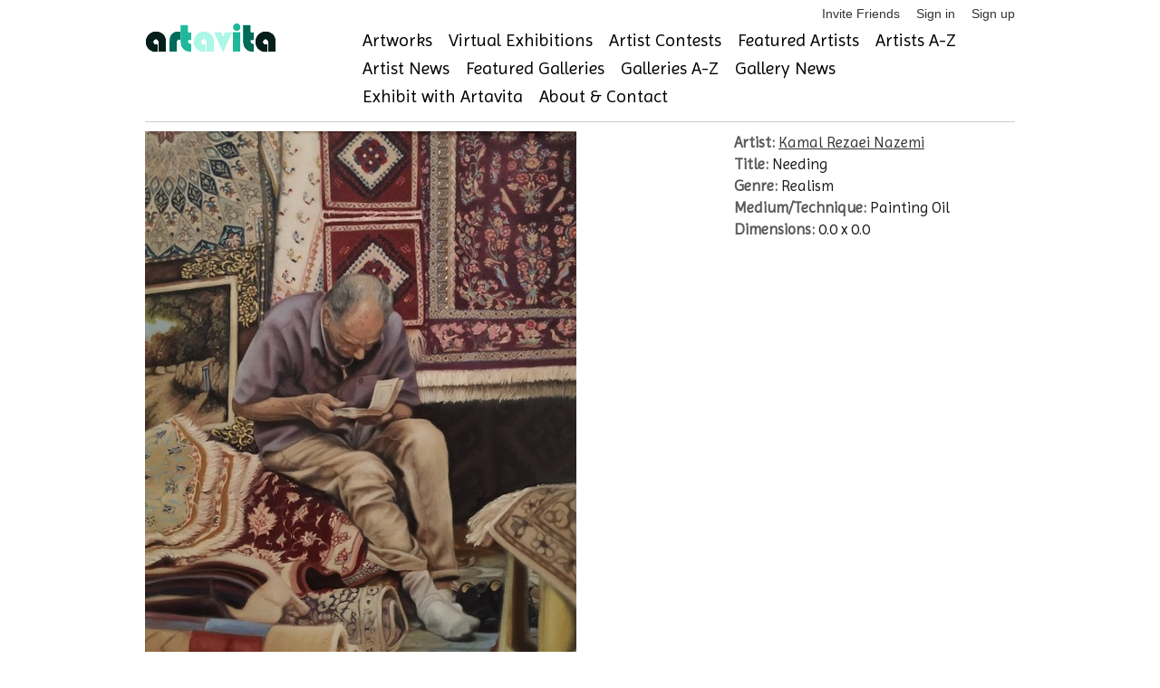

--- FILE ---
content_type: text/html; charset=utf-8
request_url: https://www.artavita.com/artworks/1632037d-5d72-448a-8067-1a8064d6a169
body_size: 4732
content:
<!DOCTYPE html>
<html lang="en">
  <head>
    <meta charset="utf-8">
    <meta name="description" content="A free online gallery where artists can connect, see and be seen, while staying current on events, exhibitions and opportunities to share their work.">
    <link rel="shortcut icon" href="assets/favicon.ico">
    <meta name="viewport" content="width=device-width, initial-scale=1, maximum-scale=1">
    <script src="https://js.stripe.com/v3/"></script>
    <script src="https://ajax.googleapis.com/ajax/libs/jquery/1.7.1/jquery.min.js"></script>
<script src="/assets/application-132e64e7682c9d81b397b57229ce663ff9b464187319e4eb14c8fa151e00ef73.js"></script>
    <script src="https://ajax.googleapis.com/ajax/libs/jquery/1.7.1/jquery.min.js"></script>
<script src="/assets/bxslider-c4b0fe28b4efa57ecaa1399ce208fb1f72a6232061f12431763a21d2874bd28c.js"></script>
    <script type="importmap" data-turbo-track="reload">{
  "imports": {
    "application": "/assets/application-132e64e7682c9d81b397b57229ce663ff9b464187319e4eb14c8fa151e00ef73.js",
    "@hotwired/turbo-rails": "/assets/turbo.min-cd3ce4205eaa3eb1f80c30fedaf47bccb15a7668eb53b1cb1a5e0dda16009d4d.js",
    "@hotwired/stimulus": "/assets/stimulus.min-dd364f16ec9504dfb72672295637a1c8838773b01c0b441bd41008124c407894.js",
    "@hotwired/stimulus-loading": "/assets/stimulus-loading-3576ce92b149ad5d6959438c6f291e2426c86df3b874c525b30faad51b0d96b3.js",
    "@rails/ujs": "/assets/@rails--ujs-8fbd650218b6b146a78aa5d7d6cd8eb8d9da87cc6d504aab7fc3c6b64e94d34b.js",
    "controllers/application": "/assets/controllers/application-eb79604fe7b275e2b8ba89fa590948a6426faecc17958a53a987eac4f2325ea7.js",
    "controllers/hello_controller": "/assets/controllers/hello_controller-549135e8e7c683a538c3d6d517339ba470fcfb79d62f738a0a089ba41851a554.js",
    "controllers": "/assets/controllers/index-2db729dddcc5b979110e98de4b6720f83f91a123172e87281d5a58410fc43806.js"
  }
}</script>
<link rel="modulepreload" href="/assets/application-132e64e7682c9d81b397b57229ce663ff9b464187319e4eb14c8fa151e00ef73.js">
<link rel="modulepreload" href="/assets/turbo.min-cd3ce4205eaa3eb1f80c30fedaf47bccb15a7668eb53b1cb1a5e0dda16009d4d.js">
<link rel="modulepreload" href="/assets/stimulus.min-dd364f16ec9504dfb72672295637a1c8838773b01c0b441bd41008124c407894.js">
<link rel="modulepreload" href="/assets/stimulus-loading-3576ce92b149ad5d6959438c6f291e2426c86df3b874c525b30faad51b0d96b3.js">
<link rel="modulepreload" href="/assets/@rails--ujs-8fbd650218b6b146a78aa5d7d6cd8eb8d9da87cc6d504aab7fc3c6b64e94d34b.js">
<link rel="modulepreload" href="/assets/controllers/application-eb79604fe7b275e2b8ba89fa590948a6426faecc17958a53a987eac4f2325ea7.js">
<link rel="modulepreload" href="/assets/controllers/hello_controller-549135e8e7c683a538c3d6d517339ba470fcfb79d62f738a0a089ba41851a554.js">
<link rel="modulepreload" href="/assets/controllers/index-2db729dddcc5b979110e98de4b6720f83f91a123172e87281d5a58410fc43806.js">
<script type="module">import "application"</script>
    <!-- jQuery Modal -->
    <script src="https://cdnjs.cloudflare.com/ajax/libs/jquery-modal/0.9.1/jquery.modal.min.js"></script>
    <link rel="stylesheet" href="https://cdnjs.cloudflare.com/ajax/libs/jquery-modal/0.9.1/jquery.modal.min.css" />

    <script src="/assets/jquery.motionCaptcha.1.0-8035c4671f5af368967e6fcf8972562b3ec1754df0b4c9c64d685e37ddd9d574.js"></script>
    <script src="/assets/jquery.placeholder.1.1.1.min-9c4597d71209cc1f80c7b2e1f1e2a3fe5d48cf27040ac290368ccd5ec29b10ed.js"></script>
    <script src="/assets/socialite.min-91b813bff07de37d0cc36db67158c9f9d95fe4a208ede5ffd8fd29682dcf3196.js"></script>	
    <script src="/assets/socialite.pinterest-d8b0152df126d1c2a1d18799a905a4bf898976a25cbb0433b97a53f711fc5e4a.js"></script>
    <script src="/assets/UnityLoader-b24ac361619dfba24e1b39060270fa87ca28e44e769ad9e51b31cc5f49a9ffbb.js"></script>
    <script src="/assets/progressbar.min-d68bfdadf7569c08b6783ddaf7d01e4c3947efae3dfbc817e9d66d6965202c5c.js"></script>

    <script src="/assets/slick.min-a9961e1ceb0e22a662cb00862fe0e16cd55c1f3c73b1aadfe79b9036db87b49e.js"></script>
      <script src="/assets/jquery.cleditor.min-4f9e8f838bb41432f0bb7c488d19548ec0bdfbb9e836c1d8c22c448c66c26a5e.js"></script>

    <link rel="stylesheet" href="/assets/jquery.motionCaptcha.1.0-93d3513b31995528cb8dbc2baddc2945adba7dfe4ef1896bcc0e48e156488eb4.css" />
    <link rel="stylesheet" href="/assets/style-4db4051b8691325a1b133a315ac432f6648630b6b8c95497d93d1c8984615bfd.css" />
    <link rel="stylesheet" href="/assets/webgl-style-92214edf090299b985fd9c4d5cd77127881c0c57c35770605837d1bce29c8db1.css" />
    <link rel="stylesheet" href="/assets/slick-4ff824458cff735d1f74a9187b5e117c15a43ffa75caae43d20979b50842124b.css" />
    <link rel="stylesheet" href="/assets/slick-theme-43b16d7ac7abcba5b5cd08b1d50fbaaf61fe93ba340e6d124f33b4ad287630bf.css" />
    <link rel="stylesheet" href="/assets/jquery.cleditor-e356d3f51b30da305447d0cd9a0192ca4608835156c4fc33469efdae9b5e411a.css" media="all" />
    

    <link href="https://stackpath.bootstrapcdn.com/font-awesome/4.7.0/css/font-awesome.min.css" rel="stylesheet" type="text/css">
    <link href="https://fonts.googleapis.com/css?family=Imprima" rel="stylesheet" type="text/css">

      <script src="https://web.squarecdn.com/v1/square.js"></script>
    
    <meta name="csrf-param" content="authenticity_token" />
<meta name="csrf-token" content="yTfsDXE6R0jPPY6VMn5Cj4zSeGBcP2FoZUSz07Wnq07IO9IuWhaXMM7H5lW4nbF6cNQ9PffW9DwbI4iPqhxXcw" />

    

  </head>
  <body>
    <!-- Google Tag Manager -->
<noscript><iframe src="//www.googletagmanager.com/ns.html?id=GTM-KBQH6J"
height="0" width="0" style="display:none;visibility:hidden"></iframe></noscript>
<script>(function(w,d,s,l,i){w[l]=w[l]||[];w[l].push({'gtm.start':
new Date().getTime(),event:'gtm.js'});var f=d.getElementsByTagName(s)[0],
j=d.createElement(s),dl=l!='dataLayer'?'&l='+l:'';j.async=true;j.src=
'//www.googletagmanager.com/gtm.js?id='+i+dl;f.parentNode.insertBefore(j,f);
})(window,document,'script','dataLayer','GTM-KBQH6J');</script>
<!-- End Google Tag Manager -->

    <div id="header" class="container">
  <ul class="user-toolbar">
  <li>
  <a href="/invite/new">Invite Friends</a>
</li>

  <li>
    <a href="/users/sign_in">Sign in</a>
  </li>
  <li>
    <a href="/users/sign_up">Sign up</a>
  </li>

</ul>

  <div class="four columns alpha">
    <a id="logo" href="https://www.artavita.com/"><img src="/assets/artavita-b99469a4fcc728ed71da9e96967c4e592ce42e72437d01a1913f3810bce30ee0.png" /></a>
  </div>
  <div class="twelve columns omega">
    <ul class="navigation clearfix main-menu">
  <li>
    <a href="/artworks">Artworks</a>
  </li>
  <li>
    <a href="/virtual_exhibitions/list">Virtual Exhibitions</a>
  </li>
  <li>
    <a href="/contests">Artist Contests</a>
  </li>
  <li>
    <a href="/artists/featured">Featured Artists</a>
  </li>
  <li>
    <a href="/artists/free">Artists A-Z</a>
  </li>
  <li>
    <a href="/posts?type=Artist">Artist News</a>
  </li>
  <li>
    <a href="/galleries/featured">Featured Galleries</a>
  </li>
  <li>
    <a href="/galleries/free">Galleries A-Z</a>
  </li>
  <li>
    <a href="/posts?type=Gallery">Gallery News</a>
  </li>  
  <li>
    <a href="/exhibits">Exhibit with Artavita</a>
  </li>
  <li>
    <a href="/about">About &amp; Contact</a>
  </li>
</ul>

  </div>
</div>


    <div class="container">
      
      
      
      
<section>
  <div class="container-fluid">
    <div class="row">
      <div class="eleven columns alpha">
        <div>
          <a title="Needing" class="fancy" target="_blank" href="https://s3-us-west-1.amazonaws.com/artavita/photos/2021/3/136434/original/img-20210224-155249-2.jpeg">
            <img alt="Needing" style="max-width:640px;margin-left: auto;margin-right: auto;" src="https://s3-us-west-1.amazonaws.com/artavita/photos/2021/3/136434/large/img-20210224-155249-2.jpeg" />
</a>        </div>
      </div>
      <div class="five columns alpha">
        <div>
          <h5>
            <strong>Artist:</strong> <a href="/artists/81aeac50-8c4a-4c68-a4b4-bf5de892ed10">Kamal Rezaei Nazemi</a></br>
            <strong>Title:</strong> Needing</br>
            <!-- strong>Year:</strong> </br -->
            <strong>Genre:</strong> Realism</br>
            <strong>Medium/Technique:</strong> Painting Oil</br>
            <strong>Dimensions:</strong> 0.0 x 0.0 
          </h5>
        </div>
      </div>
    </div>
  </div>
</section>
    </div>

    <div id="footer" class="container">
  <div class="row">
    <div class="six columns">
      &copy; 2026 <a href="/">Artavita</a> - All Rights Reserved
    </div>
    <div class="ten columns">
      <ul class="navigation clearfix main-menu">
  <li>
    <a href="/artworks">Artworks</a>
  </li>
  <li>
    <a href="/virtual_exhibitions/list">Virtual Exhibitions</a>
  </li>
  <li>
    <a href="/contests">Artist Contests</a>
  </li>
  <li>
    <a href="/artists/featured">Featured Artists</a>
  </li>
  <li>
    <a href="/artists/free">Artists A-Z</a>
  </li>
  <li>
    <a href="/posts?type=Artist">Artist News</a>
  </li>
  <li>
    <a href="/galleries/featured">Featured Galleries</a>
  </li>
  <li>
    <a href="/galleries/free">Galleries A-Z</a>
  </li>
  <li>
    <a href="/posts?type=Gallery">Gallery News</a>
  </li>  
  <li>
    <a href="/exhibits">Exhibit with Artavita</a>
  </li>
  <li>
    <a href="/about">About &amp; Contact</a>
  </li>
</ul>

    </div>
  </div>
  <div class="row" style="margin-bottom: 0;">
    <ul class="user-toolbar">
      <li>
  <a href="/invite/new">Invite Friends</a>
</li>

  <li>
    <a href="/users/sign_in">Sign in</a>
  </li>
  <li>
    <a href="/users/sign_up">Sign up</a>
  </li>

	  <li><a href="/plans_and_prices">Plans and Prices</a></li>
      <li><a href="/faqs">FAQ</a></li>
      <li><a href="/privacy-policy">Privacy Policy</a></li>
      <li><a href="/terms">Terms and Conditions</a></li>
    </ul>
  </div>
  <div class="row artavita-social clearfix">

  <a target="_blank" rel="nofollow" title="Available on the App Store" href="https://apps.apple.com/es/app/artavita-ve-app/id1530230639"><img alt="Available on the App Store" width="133" height="40" src="/assets/appstore-5e9d4c15e3d842ad18b510610f749ba5d84963213ad604d218c4ad7ee61201d4.png" /></a>

  <a target="_blank" rel="nofollow" title="Get it on the Google Play" href="https://play.google.com/store/apps/details?id=com.WorldWideArt.ArtavitaVE"><img alt="Get it on the Google Play" width="133" height="40" src="/assets/googleplay-bbc90c3e65b3d0a026df746c816bc990296b0af88f1826deab4a89b9a0a5079d.png" /></a>

</div>  
  <div class="row artavita-social clearfix">

  <a target="_blank" rel="nofollow" title="Follow us on twitter" href="https://twitter.com/Artavita1"><img alt="artavita on twitter" src="/assets/social/twitter-3e59402bec48da5aad31b74411d78bc5591d14497166c9ceacc13c59db973a59.png" /></a>

  <a target="_blank" rel="nofollow" title="Like us on Facebook" href="https://www.facebook.com/artavitaartmarketing"><img alt="artavita on facebook" src="/assets/social/facebook-841ad192102e7c6efbde26125f880ad4ed80efbf87d26b54de3f9cf251384e23.png" /></a>

  <a target="_blank" rel="nofollow" title="Follow us on linkedin" href="https://www.linkedin.com/company/3636728"><img alt="artavita on linkedin" src="/assets/social/linkedin-0162cd360fa270d262f11acaf73ddfb64fa82ab130b8bdf46bdcec154e1a470d.png" /></a>

  <a target="_blank" rel="nofollow" title="Follow us on pinterest" href="http://www.pinterest.com/WWArtP/"><img alt="artavita on pinterest" src="/assets/social/pinterest-7faec9f4759f7bdfc9f45d5e6aa7560b0b546b2879b49cd03004af32e69cc5ca.png" /></a>
</div>

</div>

    <!-- script type="text/javascript">

  var _gaq = _gaq || [];
  _gaq.push(['_setAccount', 'UA-30284437-1']);
  _gaq.push(['_trackPageview']);

  (function() {
    var ga = document.createElement('script'); ga.type = 'text/javascript'; ga.async = true;
    ga.src = ('https:' == document.location.protocol ? 'https://ssl' : 'http://www') + '.google-analytics.com/ga.js';
    var s = document.getElementsByTagName('script')[0]; s.parentNode.insertBefore(ga, s);
  })();

</script -->
<!-- Google tag (gtag.js) -->
<script async src="https://www.googletagmanager.com/gtag/js?id=G-0YJ4HCT9H6"></script>
<script>
  window.dataLayer = window.dataLayer || [];
  function gtag(){dataLayer.push(arguments);}
  gtag('js', new Date());

  gtag('config', 'G-0YJ4HCT9H6');
</script>


  </body>
</html>
